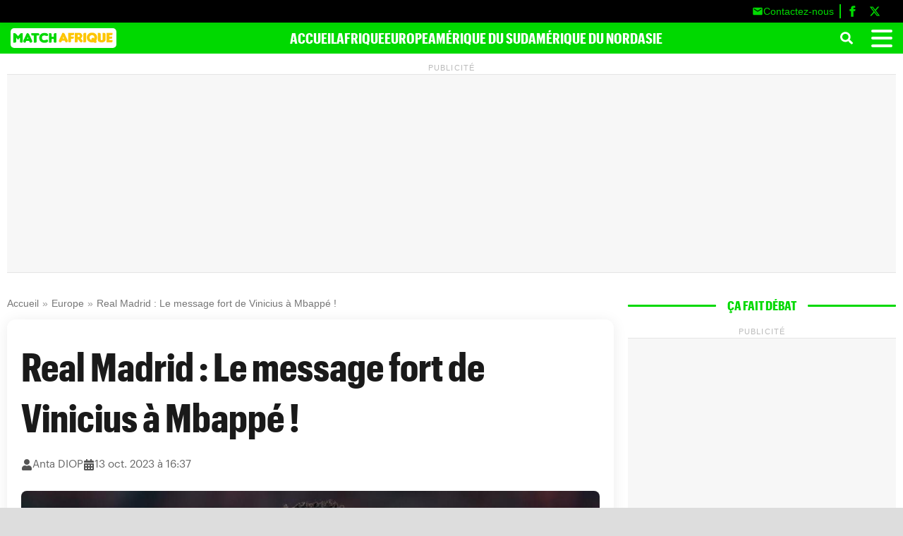

--- FILE ---
content_type: text/html; charset=utf-8
request_url: https://www.google.com/recaptcha/api2/aframe
body_size: 265
content:
<!DOCTYPE HTML><html><head><meta http-equiv="content-type" content="text/html; charset=UTF-8"></head><body><script nonce="eEkq1kwff1ys1D0nKkOenA">/** Anti-fraud and anti-abuse applications only. See google.com/recaptcha */ try{var clients={'sodar':'https://pagead2.googlesyndication.com/pagead/sodar?'};window.addEventListener("message",function(a){try{if(a.source===window.parent){var b=JSON.parse(a.data);var c=clients[b['id']];if(c){var d=document.createElement('img');d.src=c+b['params']+'&rc='+(localStorage.getItem("rc::a")?sessionStorage.getItem("rc::b"):"");window.document.body.appendChild(d);sessionStorage.setItem("rc::e",parseInt(sessionStorage.getItem("rc::e")||0)+1);localStorage.setItem("rc::h",'1769151927966');}}}catch(b){}});window.parent.postMessage("_grecaptcha_ready", "*");}catch(b){}</script></body></html>

--- FILE ---
content_type: text/css
request_url: https://matchafrique.com/wp-content/litespeed/css/0004bdc19681ba73f865d47c6e10fe01.css?ver=408a4
body_size: 6936
content:
@font-face{font-display:swap;font-family:GraphikCondensed;src:url(/assets/fonts/GraphikCondensed-Bold-Web.woff2) format('woff2'),url(/assets/fonts/GraphikCondensed-Bold-Web.woff) format('woff');font-weight:700;font-style:normal;font-display:swap}@font-face{font-display:swap;font-family:'Graphik Regular';src:url(/assets/fonts/GraphikRegular.otf) format('opentype');font-weight:400;font-style:normal}@font-face{font-display:swap;font-family:'Graphik Bold';src:url(/assets/fonts/GraphikBold.otf) format('opentype'),url(/assets/fonts/GraphikBold.woff2) format('woff2'),url(/assets/fonts/GraphikBold.woff) format('woff');font-weight:700;font-style:normal}:root{--color-primary:#00d900;--color-secondary:#00d900;--color-menu-bar:#00d900;--color-very-top-menu:#000000;--senego-font-bold:'Graphik Bold', sans-serif;--senego-font-regular:'Graphik Regular', sans-serif;--senego-font-condensed:'GraphikCondensed', sans-serif}h1,h2,h3,h4,h5,h6{font-family:var(--senego-font-condensed);font-weight:700}body{font-family:'Georgia',sans-serif;}body,html{margin:0;padding:0;width:100%;height:100%}body{align-items:center;display:flex;flex-direction:column;justify-content:space-between;background-color:#ddd;color:#000}@media (prefers-color-scheme:dark){body{background-color:#121212;color:#fff}}*,*::before,*::after{box-sizing:border-box}a{color:inherit;text-decoration:none}h3{font-size:1.5em}h4{font-size:1.2em}h5{font-size:1em}h6{font-size:.9em}p{margin-bottom:1.2em}blockquote{font-size:1.2em;color:#666;border-left:4px solid #ccc;padding-left:20px;margin:1.5em 0}pre{background-color:#f5f5f5;padding:10px;overflow-x:auto;white-space:pre-wrap;word-wrap:break-word;border-radius:4px}code{font-family:'Courier New',Courier,monospace;background-color:#f5f5f5;padding:2px 4px;border-radius:4px}ul,ol{padding-left:1.5em;margin-bottom:1.2em}li{margin-bottom:.5em}table{width:100%;border-collapse:collapse;margin-bottom:1.2em;display:block;overflow-x:auto;-webkit-overflow-scrolling:touch}th,td{padding:8px;border:1px solid #ddd;text-align:left;white-space:nowrap}th{font-weight:700;background-color:#f5f5f5}hr{border:0;height:1px;background:#ccc;margin:2em 0}figcaption{font-style:italic;font-size:.9em;text-align:center;margin-top:.5em}.websiteHeader{flex:auto;width:100%;position:fixed;top:0;left:0;z-index:99}.very-top-menu{background:var(--color-very-top-menu);box-shadow:0 2px 10px rgb(0 0 0 / .05);padding:4px 24px;font-family:'Inter',sans-serif;width:100%;z-index:1000;backdrop-filter:blur(8px)}.very-top-menu-container{max-width:1400px;margin:0 auto;display:flex;justify-content:flex-end;align-items:center;gap:24px}.very-top-menu-link{color:var(--color-primary);text-decoration:none;font-size:14px;display:flex;align-items:center;gap:6px;transition:all 0.2s ease;padding:4px 8px;border-radius:4px}span.very-top-separator{height:20px;background:var(--color-primary);width:2px}.very-top-menu-link:hover{color:#06f;background:rgb(0 102 255 / .05)}.very-top-menu-link.youtube:hover{color:red;background:rgb(255 0 0 / .05)}.very-top-menu-link.tiktok:hover,.very-top-menu-link.x-class:hover,.very-top-menu-link.top-menu-contenu:hover{color:#fff;background:rgb(255 0 0 / .05)}.very-top-menu-icon{width:16px;height:16px;fill:currentColor}.very-top-menu-separator{width:1px;height:16px;background:rgb(0 0 0 / .1)}@media (max-width:768px){.very-top-menu-container{justify-content:center;gap:16px}.very-top-menu-link{font-size:13px}.very-top-menu-link span{display:none}.very-top-menu-link{padding:8px}}.menuWrapper{width:100%;background-color:#f9f9f9;position:fixed;top:0;left:0;z-index:1000}.topMenu{display:flex;justify-content:space-between;align-items:center;padding:0 15px;max-width:1400px;margin:0 auto;height:64px;border-bottom:1px solid #dedede}.topMenuLeft{display:flex}.topMenuRight{display:flex;position:relative;align-self:flex-end;justify-content:center;align-items:center;gap:0 30px;height:100%;padding:8px 0}.logoContainer{width:150px;object-fit:contain;display:inline-block;border:none;cursor:pointer;position:relative;background-color:#fff;border-radius:5px;padding:3px 1px 0}.logo{height:auto}.logoContainer img{width:100%;height:auto}.searchInput{border:1px solid #ccc;border-radius:4px;padding:6px 12px;font-size:14px}.nav{display:flex;justify-content:center;align-items:center;height:44px;background-color:var(--color-menu-bar);padding:0}.top-menu-content-wrapper{display:flex;justify-content:space-between;align-items:center;gap:35px;padding:0 20px;max-width:1400px;width:1400px;margin:0 auto}.menuItemWrapper{display:flex;justify-content:center;align-items:center;gap:35px;padding:5px 20px;max-width:1400px;width:1400px;margin:0 auto}.menuItemWrapper ul li{list-style-type:none;margin:0;padding:0}.centerContainer{display:flex;flex:1;justify-content:center;align-items:center;gap:35px;padding:5px 0;max-width:1400px;margin:0}.centerContainer a{font-family:GraphikCondensed,sans-serif;}.navItem{display:flex;align-items:center;text-decoration:none;color:#fff;font-weight:700;font-size:20px;transition:color 0.2s;font-family:GraphikCondensed,sans-serif}.navItem:hover{color:#0095f6}.closeComponent{font-size:50px;line-height:0;color:#fff;background:none;border:none;position:sticky;top:10px;left:100%;cursor:pointer}.hamburger{display:inline-block;background-color:#fff0;border:none;cursor:pointer;padding:0;position:relative;width:30px;height:25px}.hamburgerBar{background-color:#FFF;display:block;height:4px;border-radius:2px;position:absolute;transition:all 0.3s;width:100%}.hamburgerBar:nth-child(1){top:0}.hamburgerBar:nth-child(2){top:50%;transform:translateY(-50%)}.hamburgerBar:nth-child(3){bottom:0}.backButton{align-self:flex-start}.buttonBack{align-self:flex-start;display:flex;align-items:center;text-decoration:none;color:#fff;font-weight:700;font-size:20px;transition:color 0.2s;padding-top:5px;cursor:pointer}.topButtonBack{align-self:flex-start;display:flex;align-items:center;text-decoration:none;color:var(--color-primary);font-weight:700;font-size:20px;transition:color 0.2s;cursor:pointer;margin-right:20px}.topButtonBack svg{height:21px}.searchToggle{font-size:1.2rem;background:none;border:none;cursor:pointer;margin-right:1rem;padding:0}.searchButtonNoShrink{flex-shrink:0}.searchButton{margin-right:20px;display:flex;align-items:center;align-content:center;width:30px;height:30px;background:#fff0;border:0}.searchButton svg{color:#FFF;;font-size:2em}#mobile-nav{position:fixed;top:75px;left:-100%;width:100%;height:100vh;background-color:#fff;transition:left 0.3s;overflow-y:scroll;z-index:9999}#close-btn{background-color:#fff0;border:none;cursor:pointer;padding:0;position:relative;width:30px;height:25px;font-size:1.8rem;display:none;line-height:0;color:#fff}#close-btn{display:none}#mobile-nav button{color:var(--color-primary)}#search-wrapper{position:fixed;top:50px;left:-100%;width:100%;height:100vh;background-color:rgb(0 0 0 / .9);transition:left 0.3s;overflow-y:scroll;z-index:9999;display:flex;background-color:rgb(13 13 13 / 90%);padding:20px;box-sizing:border-box;border:1px solid #000;justify-content:center}#close-search-btn{font-size:30px;cursor:pointer;position:absolute;top:10px;right:10px;background:none;border:none;color:#fff}.searchInputContainer{position:relative;margin-top:50px;width:100%;max-width:600px}.searchInput{width:100%;border:1px solid #ccc;border-radius:4px;padding:6px 12px 6px 60px;font-size:18px;box-sizing:border-box;height:60px}.searchButton-form{position:absolute;left:10px;top:35px;transform:translateY(-50%);background:none;border:none;cursor:pointer;font-size:2rem;color:#666;outline:none}.searchButton-form:hover{color:#333}.closeButton{font-size:50px;line-height:0;color:red;background:none;border:none;top:15px;right:15px;cursor:pointer;position:absolute}.closeButton svg{width:30px;height:30px}.catWrapper ul,.menuLink{list-style-type:none;margin:0;padding:0}.elementWrapper li,.menuLink li{margin:0;font-family:'Graphik Regular',sans-serif}.hamburgerBar:nth-child(1){top:0}.hamburgerBar:nth-child(2){top:50%;transform:translateY(-50%)}.hamburgerBar:nth-child(3){bottom:0}.menuLeft{position:fixed;left:0;width:100%;height:100%;background-color:#fff;overflow-y:auto;padding:20px;box-sizing:border-box;transform:translateX(-100%);transition:transform 0.3s ease-in-out;z-index:1000;box-shadow:0 4px 6px rgb(0 0 0 / .1)}.menuLeft.open{transform:translateX(0)}.menuCatWrapper{display:flex;width:100%;justify-content:center}.catWrapper{max-width:1400px;width:100%;background-color:#e8e8e8;padding:20px;border:1px solid #cbcbcb}.elementWrapper{max-width:1400px;width:100%;grid-gap:1.5rem;display:grid;grid-template-columns:repeat(5,1fr);grid-column-gap:20px;align-content:start;font-family:var(--senego-font-bold)}.groupeItem{background-color:#fff;padding:15px}.menuLink{list-style-type:none;margin:0;padding-left:0;font-family:var(--senego-font-Regular);font-size:16px;line-height:1.5;color:#333;text-decoration:none;transition:color 0.3s}.menuLink a{color:#333;line-height:31px}.menuLink:hover{color:#6e0f0f}.closeButton{font-size:50px;line-height:0;color:red;background:none;border:none;position:sticky;top:10px;left:100%;cursor:pointer;transition:color 0.3s}.closeButton:hover{color:#6e0f0f}#mainWebsite{width:100%;max-width:1400px;padding:20px;box-sizing:border-box;background-color:#fff;margin:75px auto 0}.section{margin-bottom:30px}.section-page{margin-bottom:30px;word-wrap:break-word;overflow-wrap:break-word;max-width:200%}.section-page p{word-wrap:break-word;overflow-wrap:break-word;max-width:200%}.sectionWithSidebar{display:flex;justify-content:space-between;gap:15px;max-width:1400px;margin:0 auto;width:100%}.postsSectionLeft{flex:0 0 300px;padding-right:15px;border-right:1px solid #e0e0e0}.postsSectionCenter{flex:1;padding-right:15px;border-right:1px solid #e0e0e0;flex-direction:column;min-width:0}.postsSectionRight{position:relative;flex:0 0 380px;display:flex;flex-direction:column}.headerWrapper{display:flex;align-items:center;justify-content:center;width:100%;background-color:initial;padding:1rem 0}.sectionTitle{font-family:GraphikCondensed,sans-serif;font-size:1.1rem;font-weight:700;text-align:center;margin:0 1rem;color:var(--color-primary)}.lineTitle{flex-grow:1;height:3px;background-color:var(--color-primary);border-radius:3px}.sectionTitle h1{font-family:GraphikCondensed,sans-serif;font-size:2rem;color:#000;margin:0;padding:0}.catDescription{width:100%;margin-bottom:20px}.catDescription p{font-family:Georgia,'Times New Roman',Times,serif;font-size:22px;line-height:1.6;color:#333;margin:0 auto;padding-bottom:20;background-color:#fff;width:100%}.adWrapper{display:block;width:100%;text-align:center;border:0;padding:0;margin:0 auto;min-width:320px}div.ad_placeholder{position:relative;border-top:1px solid rgb(0 0 0 / .075)!important;border-bottom:1px solid rgb(0 0 0 / .075)!important;background:#f7f7f7;width:100%}.ad_placeholder>div{margin:auto}.ad_placeholder:before{content:" PUBLICITÉ ";display:block;position:absolute;top:-10px;left:50%;-webkit-transform:translate(-50%,-50%);transform:translate(-50%,-50%);padding:0 10px;font-size:11px;font-weight:100;letter-spacing:.1em;text-transform:uppercase;color:#bbb}div[id^="section-"]{min-height:300px!important}div[id^="ad-large-section-"],div[id^="ad-above-img-section-"],div[id^="ad-medium-section-"]{padding-top:0.5rem!important;padding-bottom:0.5rem!important;margin:20px 0 20px!important;display:flex!important}div[id^="adsenseId-"]{padding-top:0.5rem!important;padding-bottom:0.5rem!important;margin:20px 0 20px!important;display:flex}div[id^="ad-large-section-"]{text-align:center}div[id^="ad-center-content-section-"]{display:block;min-width:100%;text-align:center}.adSticky{position:-webkit-sticky;position:sticky;top:90px}.adSpaceContent{background-color:#f3f3f3;padding:1.5rem 12px .75rem;position:relative;min-width:320px;text-align:center;margin-left:auto;margin-right:auto;margin-bottom:30px}.adSpaceContent.adSpaceHeader img{max-width:100%}.adSpaceHeader::before{color:#a7a7a7;content:"PUBLICITÉ";font-size:.75rem;font-weight:300;left:0;line-height:1.5rem;right:0;text-align:center;top:0;position:absolute;z-index:0}.adBottom-wrapper{position:fixed;bottom:0;left:0;right:0;z-index:1000}.adBottom-container{position:relative;background:#fff;padding:10px;box-shadow:0 -2px 5px rgb(0 0 0 / .1);display:flex;justify-content:space-between;align-items:center;border-top:1px solid #e0e0e0;transform:translateY(0);transition:transform 0.5s ease-in-out;height:124px}.adBottom-content{max-height:95px;margin:0 auto}.adBottom-toggle-button{position:absolute;left:10px;top:-26px;z-index:1001;background:#fff;border:none;color:#888;cursor:pointer;padding:8px 20px;font-size:20px;font-weight:700;line-height:1;border-radius:6px 6px 0 0;box-shadow:0 -2px 5px rgb(0 0 0 / .2);height:28px;display:flex;align-items:center;justify-content:center;min-width:50px;transform:translateY(0);transition:transform 0.5s ease-in-out}.adBottom-toggle-button .arrow-icon{width:16px;height:16px;display:inline-block}.adBottom-label{font-size:12px;color:#666;position:absolute;top:-18px;left:10px;background:#fff;padding:0 4px;border-radius:2px}.adBottom-wrapper.closed .adBottom-container{transform:translateY(100%)}.adBottom-wrapper.closed .adBottom-toggle-button{transform:translateY(124px)}@media (max-width:600px){.adBottom-content{flex-direction:column;align-items:flex-start;gap:10px}.adBottom-image{width:100%;max-width:200px;margin:0 auto}}.single-wrapper{display:flex;width:100%}.articleLeftContainer{flex:1 1;display:flex;flex-direction:column;padding-right:20px;max-width:980px}.breadcrumb{font-size:14px;color:#777;margin:15px 0;display:flex;align-items:center;font-family:Arial,sans-serif;white-space:nowrap;overflow:hidden;text-overflow:ellipsis;max-width:100%}.itemListElement{font-size:14px;color:#777;display:flex;flex-direction:row}.breadcrumb a{color:#777;text-decoration:none;transition:color 0.2s}.breadcrumb a:hover{color:#555}.delimiter{margin:0 5px;color:#999}.articleLeftContainer p iframe{max-width:100%;display:block;margin:0 auto}.articleWrapper{font-family:Georgia,Times New Roman,Times,serif;font-size:22px;line-height:1.6;color:#333;margin:0 auto;background-color:#fff;width:100%;box-sizing:border-box;justify-content:space-between}.wp-caption{max-width:100%;overflow:hidden}.wp-block-embed__wrapper{width:100%}.wp-block-embed__wrapper iframe{width:100%;height:450px}.articleWrapper figure img,.articleWrapper img,.articleWrapper div img{margin:0 auto;align-self:center;max-width:100%;height:auto;cursor:pointer}.featured-posts-container{display:grid;grid-template-columns:2fr 1fr;gap:20px;margin-bottom:30px}.main-post{position:relative;border-radius:12px;overflow:hidden;height:600px;box-shadow:0 4px 20px rgb(0 0 0 / .15)}.main-post a{display:block;height:100%;text-decoration:none;color:#fff}.post-image-container{position:relative;width:100%;height:100%}.main-post .post-image{width:100%;height:100%;object-fit:cover;transform:scale(1.01);transition:transform 0.5s ease}.main-post:hover .post-image{transform:scale(1.05)}.side-posts-container{display:grid;grid-template-rows:1fr 1fr;gap:20px;height:600px}.side-post{position:relative;border-radius:12px;overflow:hidden;box-shadow:0 4px 15px rgb(0 0 0 / .12);height:290px}.side-post a{display:block;height:100%;text-decoration:none;color:#fff}.post-image-container-childs{position:relative;width:100%;height:100%}.side-post .post-image{width:100%;height:100%;object-fit:cover;transform:scale(1.01);transition:transform 0.5s ease}.side-post:hover .post-image{transform:scale(1.05)}.main-post::after,.side-post::after{content:'';position:absolute;bottom:0;left:0;right:0;height:70%;background:linear-gradient(to bottom,transparent,rgb(0 0 0 / .8));pointer-events:none}.uneTitleWrapper{position:absolute;bottom:0;left:0;right:0;padding:30px;margin:0;z-index:2;color:#fff}.main-post .uneTitleWrapper{font-size:3rem;font-weight:700}.side-post .uneTitleWrapper{font-size:1.5rem;font-weight:600}.playButton{position:absolute;top:50%;left:50%;transform:translate(-50%,-50%);width:70px;height:70px;background:rgb(0 0 0 / .7);border-radius:50%;z-index:2;transition:all 0.3s ease}.main-post .playButton{width:80px;height:80px}.side-post .playButton{width:60px;height:60px}.playButton::after{content:'';position:absolute;top:50%;left:55%;transform:translate(-50%,-50%);width:0;height:0;border-style:solid;border-width:12px 0 12px 20px;border-color:#fff0 #fff0 #fff0 #fff}.side-post .playButton::after{border-width:10px 0 10px 16px}article:hover .playButton{background:rgb(0 0 0 / .85);transform:translate(-50%,-50%) scale(1.1)}.featured-posts-container+p{text-align:center;padding:30px;color:#666;font-style:italic;background:#f8f9fa;border-radius:12px}@keyframes fadeIn{from{opacity:0;transform:translateY(20px)}to{opacity:1;transform:translateY(0)}}.main-post,.side-post,.populars-home-post,.sidebar-post{animation:fadeIn 0.5s ease forwards}.populars-home-posts{display:grid;grid-template-columns:repeat(4,1fr);gap:20px;margin:20px 0}.populars-home-post{background:#fff;border-radius:12px;box-shadow:0 2px 15px rgb(0 0 0 / .08);overflow:hidden;transition:all 0.3s ease;position:relative;display:flex;flex-direction:column}.populars-home-post:hover{transform:translateY(-5px);box-shadow:0 8px 25px rgb(0 0 0 / .15)}.populars-home-post a{text-decoration:none;color:inherit;display:flex;flex-direction:column;flex:1}.populars-home-imageContainer{position:relative;width:100%;padding-top:56.25%;overflow:hidden}.populars-home-post-image{position:absolute;top:0;left:0;width:100%;height:100%;object-fit:cover;transition:transform 0.5s ease}.populars-home-post:hover .populars-home-post-image{transform:scale(1.05)}.populars-home-post:hover .playButton{background:rgb(0 0 0 / .85);transform:translate(-50%,-50%) scale(1.1)}.populars-home-postInfos{padding:15px;flex-grow:1;display:flex;flex-direction:column}.populars-home-title{margin:0;font-size:1.5rem;font-weight:600;line-height:1.4;color:#333;word-wrap:break-word;hyphens:auto}.populars-home-commentNumber{display:block;padding:10px 15px;background:#f8f9fa;color:#666;font-size:.9rem;border-top:1px solid #eee}.populars-home-imageContainer>div:not(.playButton){position:absolute;top:0;left:0;width:100%;height:100%;display:flex;align-items:center;justify-content:center;background:#f0f0f0;color:#666;font-size:.9rem}.populars-home-posts+p{text-align:center;padding:20px;color:#666;font-style:italic}.posts-container{width:100%;max-width:1200px;margin:0 auto;padding:20px}.post-card{background:#fff;border-radius:12px;box-shadow:0 2px 15px rgb(0 0 0 / .08);margin-bottom:25px;overflow:hidden;transition:all 0.3s ease}.post-content{border:1px solid #e6e7e8}.post-card:hover{transform:translateY(-5px);box-shadow:0 8px 25px rgb(0 0 0 / .15)}.post-card-inner{display:flex;flex-direction:column}.post-thumbnail{width:100%;position:relative;padding-top:56.25%;overflow:hidden}.post-thumbnail img{position:absolute;top:0;left:0;width:100%;height:100%;object-fit:cover;transition:transform 0.5s ease}.post-card:hover .post-thumbnail img{transform:scale(1.05)}.post-title{padding:20px 20px 15px 20px;margin:0;background:#fff;border-bottom:1px solid #eee}.post-title a{color:#333;text-decoration:none;font-size:2rem;font-weight:600;line-height:1.4;transition:color 0.2s ease;display:-webkit-box;-webkit-line-clamp:2;-webkit-box-orient:vertical;overflow:hidden}.post-title a:hover{color:#06c}.post-meta{display:flex;align-items:center;justify-content:space-between;padding:12px 20px;background:#f8f9fa;border-bottom:1px solid #e6e7e8;gap:15px}.post-author,.post-comment-number{display:flex;align-items:center;gap:10px;font-size:.9rem;color:#666}.post-author img{width:32px;height:32px;border-radius:50%;object-fit:cover;border:2px solid #fff;box-shadow:0 2px 5px rgb(0 0 0 / .1)}.post-meta.post-author{display:none}.post-comment-number svg{width:30px;height:30px;object-fit:cover}.post-date{font-size:.9rem;color:#666;display:flex;align-items:center}.loading-spinner{text-align:center;padding:20px;display:none}.loading-spinner .spinner{width:40px;height:40px;border:3px solid #f3f3f3;border-top:3px solid #06c;border-radius:50%;animation:spin 1s linear infinite}@keyframes spin{0%{transform:rotate(0deg)}100%{transform:rotate(360deg)}}.no-thumbnail{position:absolute;top:0;left:0;width:100%;height:100%;background:linear-gradient(45deg,#f0f0f0,#e0e0e0)}.sidebar-post{background:#fff;border-radius:12px;box-shadow:0 2px 15px rgb(0 0 0 / .08);margin-bottom:25px;overflow:hidden;transition:all 0.3s ease}.sidebar-post:hover{transform:translateY(-5px);box-shadow:0 8px 25px rgb(0 0 0 / .15)}.sidebar-post a{text-decoration:none;color:inherit;display:block}.sidebar-post-image-container{position:relative;width:100%;padding-top:56.25%;margin:0;overflow:hidden}.sidebar-post-image{position:absolute;top:0;left:0;width:100%;height:100%;object-fit:cover;transition:transform 0.5s ease}.sidebar-post:hover .last-home-post-image{transform:scale(1.05)}.playButton{position:absolute;top:50%;left:50%;transform:translate(-50%,-50%);width:60px;height:60px;background:rgb(0 0 0 / .7);border-radius:50%;z-index:2;transition:all 0.3s ease}.playButton::after{content:'';position:absolute;top:50%;left:55%;transform:translate(-50%,-50%);width:0;height:0;border-style:solid;border-width:10px 0 10px 18px;border-color:#fff0 #fff0 #fff0 #fff}.sidebar-post:hover .playButton{background:rgb(0 0 0 / .85);transform:translate(-50%,-50%) scale(1.1)}.sidebar-post-title{padding:20px 20px 15px 20px;margin:0;font-size:1.5rem;font-weight:600;line-height:1.4;color:#333;border-bottom:1px solid #eee;padding-bottom:20px;word-wrap:break-word;hyphens:auto}.sidebar-post-info{display:flex;align-items:center;padding:12px 20px;background:#f8f9fa}.sidebar-post-date{font-size:.9rem;color:#666}.sidebar-post+p{text-align:center;padding:20px;color:#666;font-style:italic}.archive-post-card{background:#fff;border-radius:8px;margin-bottom:15px;box-shadow:0 2px 4px rgb(0 0 0 / .1)}.archive-post-card-inner{padding:12px}.archive-thumbnail-title-wrap{display:flex;align-items:stretch;gap:15px;margin-bottom:10px}.archive-post-thumbnail{width:300px;min-height:110px;flex-shrink:0;border-radius:6px;overflow:hidden;position:relative}.archive-post-image{position:absolute;top:0;left:0;width:100%;height:100%;object-fit:cover}.archive-post-title{margin:0;display:flex;align-items:center;flex:1;min-height:120px}.archive-post-title a{color:#333;text-decoration:none;font-size:2rem;font-weight:600;line-height:1.4}.archive-post-meta{display:flex;align-items:center;justify-content:space-between;padding-top:10px;margin-top:10px;border-top:1px solid #eee;font-size:12px;color:#666;width:100%}.archive-post-author{display:flex;align-items:center;gap:6px}.archive-post-author img{width:20px;height:20px;border-radius:50%;display:block}.archive-loading-spinner{text-align:center;padding:15px;display:none}.archive-spinner{border:2px solid #f3f3f3;border-top:2px solid #3498db;border-radius:50%;width:20px;height:20px;animation:spin 1s linear infinite;margin:0 auto}@keyframes spin{0%{transform:rotate(0deg)}100%{transform:rotate(360deg)}}.articleWrapper{max-width:1200px;margin:0 auto;padding:30px 20px;background:#fff;border-radius:12px;box-shadow:0 2px 20px rgb(0 0 0 / .08)}.articleWrapper header{margin-bottom:30px}.single-title{font-size:3.5rem;line-height:1.3;font-weight:700;color:#1a1a1a;margin:0 0 20px 0}.articleMeta{display:flex;gap:25px;margin-bottom:25px;color:#666;font-size:.95rem}.metaItem{display:flex;align-items:center;gap:8px;font-family:var(--senego-font-regular)}.metaItem svg{width:16px;height:16px;color:#555}.single-image-container{width:100%;margin-bottom:30px;border-radius:8px;overflow:hidden;position:relative}.single-image-container img{width:100%;height:auto;display:block}.article-detail-content{font-size:1.1rem;line-height:1.7;color:#333;margin:30px 0}.article-detail-content p{margin-bottom:1.5em}.article-detail-content h2{font-size:1.8rem;margin:2em 0 1em;color:#1a1a1a}.article-detail-content h3{font-size:1.5rem;margin:1.8em 0 1em;color:#1a1a1a}.article-detail-content img{max-width:100%;height:auto;border-radius:8px;margin:20px 0}.article-detail-content blockquote{margin:30px 0;padding:20px 30px;border-left:4px solid #06c;background:#f8f9fa;font-style:italic;color:#555}.article-detail-content ul,.article-detail-content ol{margin:20px 0;padding-left:25px}.article-detail-content li{margin-bottom:10px}.article-detail-content a{color:#06c;text-decoration:none;border-bottom:1px solid #fff0;transition:border-color 0.2s ease}.article-detail-content a:hover{border-bottom-color:#06c}.article-detail-content table{width:100%;border-collapse:collapse;margin:20px 0}.article-detail-content th,.article-detail-content td{padding:12px;border:1px solid #ddd;text-align:left}.article-detail-content th{background:#f8f9fa;font-weight:600}.pagination{display:flex;justify-content:center;align-items:center;padding:10px 0;list-style-type:none;margin:20px 0}.pagination .page-numbers{color:#555;padding:8px 8px;margin:0 2px;border-radius:4px;border:1px solid #fff0;transition:all 0.3s ease;text-decoration:none}.pagination .page-numbers:hover{background-color:#007BFF;color:#fff;border-color:#007BFF}.pagination .page-numbers.current{background-color:#007BFF;color:#fff;border-color:#007BFF}.pagination .page-numbers.prev,.pagination .page-numbers.next{background-color:#f4f4f4}.pagination .page-numbers.prev:hover,.pagination .page-numbers.next:hover{background-color:#007BFF;color:#fff}.shareButtonContainer{width:100%;display:flex;flex-direction:column;justify-content:space-between;margin-bottom:30px}.shareButtons{display:flex;flex-direction:column;height:100%}.buttonWrapper{display:flex;flex-direction:row;width:100%;justify-content:space-between}.shareButton{display:flex;align-items:center;justify-content:center;font-size:1.6em;text-decoration:none;flex:1;padding:10px;transition:background-color 0.3s;cursor:pointer}.google-news-button-wrapper{width:100%;display:block;text-align:center;margin-bottom:20px}.google-news-button{display:inline-flex;align-items:center;padding:10px 20px;background-color:#fff;color:#1a73e8;border:1px solid #dadce0;border-radius:24px;font-size:16px;font-weight:500;text-decoration:none;transition:all 0.3s ease;box-shadow:0 1px 3px rgb(0 0 0 / .12),0 1px 2px rgb(0 0 0 / .24)}.google-news-button span{font-family:var(--senego-font-regular);font-size:15px}.google-news-button:hover{background-color:#f8f9fa;box-shadow:0 2px 4px rgb(0 0 0 / .16),0 2px 4px rgb(0 0 0 / .23)}.google-news-button img{width:24px;height:24px;margin-right:8px}.google-news-button .external-link{margin-left:8px;width:16px;height:16px}.facebookButton{background-color:#0866ff;color:#fff}.facebookButton:hover{background-color:#2d4373}.twitterButton{background-color:#000;color:#fff}.twitterButton:hover{background-color:#4e4e4e}.whatsappButton{background-color:#25d366;color:#fff}.whatsappButton:hover{background-color:#20af56}.post-commentNumber{display:flex;align-items:center;justify-content:center;background-color:#d3d3d3;color:#000;padding:10px;cursor:default;font-family:'Graphik Regular',sans-serif}.facebookButton svg,.whatsappButton svg,.ppst-commentNumber svg{color:#fff}.ppst-commentNumber svg{margin-right:10px;color:#3d3d3d}.comments{cursor:pointer}.comments:hover{background-color:#a8a8a8}#comments-section{padding:20px;background-color:#f9f9f9}.comment-author .vcard{display:flex;align-items:center}.comment-author .vcard img{margin-right:10px}cite.comment-author-name{word-wrap:break-word;overflow-wrap:break-word;max-width:50%}.comment-meta{font-size:.8em;margin-top:5px}.comments-list{list-style:none;padding-left:0}.comments-list ul.children{list-style:none;padding-left:20px}div#reply-title{font-family:'Graphik Regular',sans-serif;font-size:22px;font-weight:900;margin:20px 0}.comment{border:1px solid #dee2e6;border-radius:5px;padding:15px;margin-bottom:15px}#comment{margin-bottom:20px}.commentNumber-list{width:;color:#000;padding:10px;cursor:default;font-family:'Graphik Regular',sans-serif}.commentChild{margin-top:10px;background-color:#fff}img.avatar{border-radius:100px}.comment:hover{background-color:#f1f3f5;transition:background-color 0.3s}.author_detail{margin-bottom:10px;padding-bottom:5px;display:flex;justify-content:space-between;border-bottom:1px solid #e0e0e0;color:#000}.author_detail>.commentmetadata{color:#000;font-size:1em}.comment p{margin-bottom:1.2em;text-align:left;font-size:1.1em;color:#000;word-wrap:break-word;overflow-wrap:break-word;max-width:100%}.reply{background-color:#d2d1d1;color:#333;border:none;padding:5px 10px;border-radius:5px;cursor:pointer;margin-top:10px;width:85px;margin-bottom:20px}.replyButton:hover{color:#fff;background-color:var(--color-primary);;transition:background-color 0.3s}.replaying{width:100%;display:flex;flex-direction:row;margin-bottom:10px}.replayingMessage{margin-right:10px}.cancelButton{background-color:#dc3545;color:#fff;border:none;padding:5px 10px;border-radius:5px;cursor:pointer;margin-left:5px}.cancelButton:hover{background-color:#c82333;transition:background-color 0.3s}.overlay{background-color:rgb(0 0 0 / .5);position:fixed;top:0;left:0;right:0;bottom:0;z-index:99}.formContainerFocus{z-index:100}.successMessage{color:#28a745;font-weight:700;margin-top:10px}.wrapper{position:relative;border:1px solid #d3d3d3;margin-bottom:30px;border-radius:10px}.formContainer{position:relative;z-index:2}.overlay{background-color:rgb(0 0 0 / .5);position:fixed;top:0;left:0;right:0;bottom:0;z-index:99}.formContainerFocus{z-index:100}.successMessage{color:#28a745;font-weight:700;margin-top:10px}.formWrapper{position:relative;z-index:2;padding:20px;background-color:#fff;border-radius:10px}#commentform{display:flex;flex-direction:column;gap:1rem}#commentform p{margin:0;text-align:left}#commentform textarea{width:100%;height:100px;padding:1rem;border-radius:5px;border:1px solid #ccc;font-family:'Roboto',sans-serif;font-size:16px}#commentform .submit{width:100%;padding:.8rem 1rem;border:none;border-radius:5px;background-color:#007bff;color:#fff;font-size:18px;font-weight:700;cursor:pointer;transition:background-color 0.3s}#commentform .submit:disabled{background-color:grey;width:100%;padding:.8rem 1rem;border:none;border-radius:5px;color:#fff;font-size:18px;font-weight:700;cursor:pointer;transition:background-color 0.3s}#commentform.submit:hover{background-color:#0056b3}.submitButton:disabled:hover{background-color:#a4a2a2;cursor:not-allowed}.hidden-field{display:none}.comment-form-comment{margin-bottom:10px}.label-comment-info{color:red}#commentform #author,#commentform #email{width:100%;padding:.5rem 1rem;border-radius:5px;border:1px solid #ccc;font-family:'Roboto',sans-serif;font-size:16px;margin-top:.5rem}.publishingMessage{font-size:14px;font-family:var(--senego-font-Regular);padding:15px 0;color:#000}.closeButton{font-size:50px;line-height:0;color:red;background:none;border:none;position:sticky;top:10px;left:100%;cursor:pointer}.visually-hidden{position:absolute!important;clip:rect(1px 1px 1px 1px);clip:rect(1px,1px,1px,1px);padding:0!important;border:0!important;height:1px!important;width:1px!important;overflow:hidden}#load-more-button-cat,#load-more-button-home{background-color:var(--color-primary);color:#FFF;border:none;padding:15px 30px;font-size:16px;font-weight:600;border-radius:5px;cursor:pointer;display:none;transition:background-color 0.3s;margin:0 auto}#load-more-button-cat:hover,#load-more-button-home:hover{background-color:var(--color-primary)}#load-more-button-cat:active,#load-more-button-home:active{background-color:var(--color-primary)}#lightbox-background{display:none;position:fixed;top:0;left:0;width:100%;height:100%;background:rgb(0 0 0 / 87%);z-index:1000}#lightbox-content img{max-width:98%;max-height:98%;position:fixed;top:50%;left:50%;transform:translate(-50%,-50%);z-index:1001;border:4px solid #ccc}button#lightbox-close{position:fixed;top:10px;right:10px;font-size:20px;width:36px;height:36px;text-align:center;color:#FFF;cursor:pointer;z-index:1002;background:var(--color-primary);border-radius:100%}#lightbox-background button{color:#FFF;width:36px;height:36px}.footer-wrapper{background-color:#1d1d1d;color:#fff;display:flex;justify-content:space-around;align-items:center;flex-wrap:wrap;width:100%;padding:30px 0 150px;flex-direction:column}.footerTopLine{display:flex;flex-direction:row;justify-content:space-around;align-items:center;flex-wrap:wrap;width:100%}.logoFooterContainer{flex:1;text-align:center}.logoFooterContainer{flex:1;text-align:center}.linksFooterContainer{width:100%;flex:1;display:flex;flex-direction:column;text-align:center}.linksFooterContainer span{display:block;margin:0 auto}.logoFooter{height:auto}.linksContainer{flex:1;text-align:center}.linksList{list-style:none;padding:0}.linksList li{display:inline;margin:0 10px}.linksList a{color:#fff;text-decoration:none;line-height:30px}.socialMediaContainer{flex:1;text-align:center}.socialMediaList{list-style:none;padding:0}.socialMediaList li{display:inline;margin:0 5px}.socialMediaList a{color:#fff;text-decoration:none;font-size:24px}.copyRightContainer{text-align:center}.copyRightContainer p{margin:0;font-size:14px}#cookieConsentPopup{display:none;position:fixed;z-index:1000;left:0;top:0;width:100%;height:100%;overflow:auto;background-color:rgb(0 0 0 / .7);font-family:'Arial',sans-serif}#cookieConsentPopup .cookieContent{background-color:#fefefe;margin:15% auto;padding:20px;border:1px solid #888;width:70%;max-width:500px;border-radius:5px;box-shadow:0 4px 8px rgb(0 0 0 / .2)}.senegoCookieConsent{margin:0 auto 20px;width:100%;text-align:center}.senegoCookieConsent span{font-size:18px;font-weight:900;display:block;margin:0 auto}.senegoCookieConsentLogo{display:block;margin:0 auto 20px;width:100%;text-align:center}#cookieConsentPopup p{font-size:16px;margin:0 0 20px}#cookieConsentPopup button{padding:10px 20px;border:none;border-radius:4px;margin:0 10px;cursor:pointer;transition:background 0.2s}#cookieConsentPopup .accept{background-color:#4CAF50;color:#FFF}#cookieConsentPopup .refuse{background-color:#FF5722;color:#FFF}#cookieConsentPopup .accept:hover{background-color:#45a049}#cookieConsentPopup .refuse:hover{background-color:#e64a19}#dynamicAdBanner{content:url(/wp-content/themes/news/assets/img/louez-banniere-1200-2.jpg)}@media screen and (max-width:1440px){#mainWebsite{padding:10px}.top-menu-content-wrapper{width:100%;padding:0 15px}}@media (max-width:1200px){.populars-home-post{flex-basis:calc(50% - 10px)}.populars-home-post:nth-child(2n){margin-right:0}.populars-home-post:last-child{margin-right:0}.hori-home-post{flex-basis:calc(50% - 10px)}.hori-home-post:nth-child(2n){margin-right:0}.hori-home-post:last-child{margin-right:0}}@media (max-width:1100px){.postsSectionLeft,.navItem:nth-child(6n),.navItem:nth-child(5n),.ad-desktop{display:none}.post-side-left-image-container{flex:0 0 180px;height:130px}.post-side-left-title{font-size:1.5rem}}@media (max-width:900px){.main-post{flex:0 0 100%;padding-right:0}.side-posts-container{display:none}.navItem:nth-child(4n){display:none}.menuLeft{top:51px}.elementWrapper{grid-template-columns:repeat(1,1fr)}.articleWrapper h1{font-size:2rem;line-height:1.2}}@media screen and (max-width:768px){body{padding:5px}#mainWebsite{margin:45px 5px}.top{padding:10px}.topMenu{height:61px}.logoContainer{display:inline-block;border:none;cursor:pointer;position:relative;width:120px;height:auto}.logoContainer img{width:100%;height:auto}#dynamicAdBanner{content:url(/wp-content/themes/news/assets/img/louez-banniere-300-1.jpg)}.wp-block-embed__wrapper iframe{height:auto;min-height:250px}.footerTopLine{flex-direction:column}.logoFooterContainer,.linksFooterContainer,.socialMediaContainer{margin-bottom:20px;text-align:center}.menuLeft{top:51px}.elementWrapper{grid-template-columns:repeat(1,1fr)}.adSpaceContent{min-width:calc(300px + 1.5rem)}}@media (max-width:600px){.searchButton{width:30px;height:30px}.hamburger{width:25px;height:18px}.menuItemWrapper{display:none}.populars-home-post{flex-basis:100%;margin-right:0}.hori-home-post{flex-basis:100%;margin-right:0}}@media (max-width:480px){.dailyForecast{flex-basis:100%}}